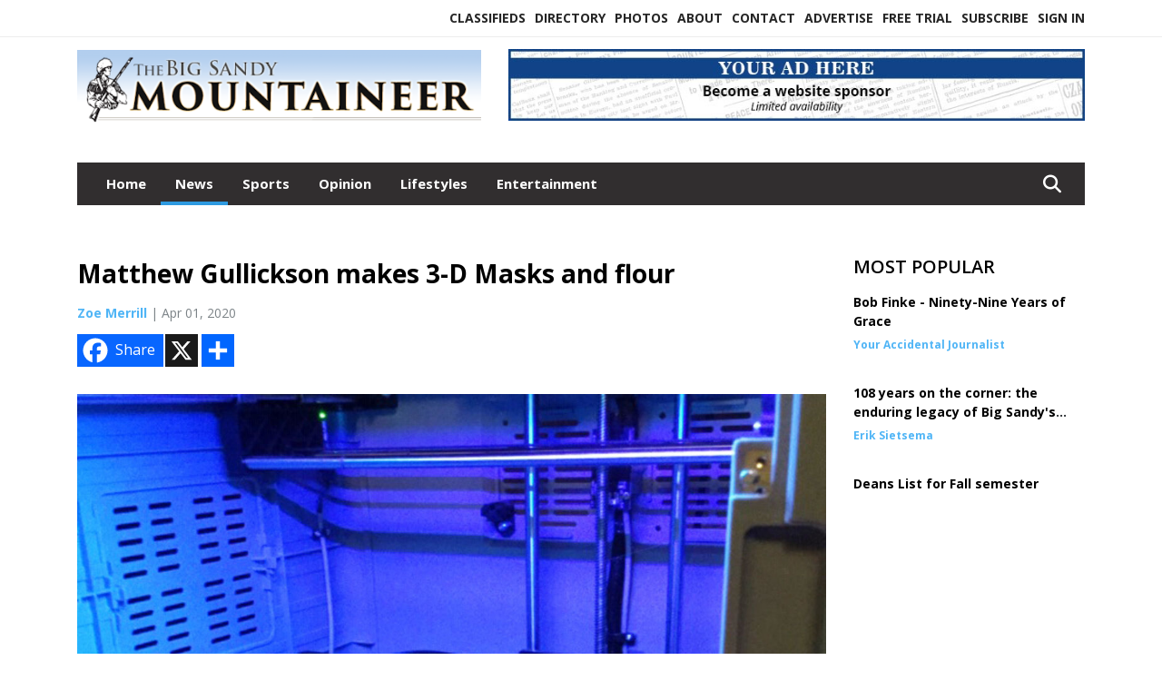

--- FILE ---
content_type: text/html; charset=UTF-8
request_url: https://www.bigsandymountaineer.com/story/2020/04/01/news/matthew-gullickson-makes-3-d-masks-and-flour/3340.html?m=true
body_size: 11826
content:









<!doctype html>
<!-- Engine: Aestiva HTML/OS Version 4.89 Developer Edition -->
<html lang="en">






 
 <head>
  <META http-equiv="Content-Type" content="text/html; charset=UTF-8" />
  <META NAME="author" content="The Big Sandy Mountaineer" />
  <META NAME="description" CONTENT="Matthew Gullickson is a farmer, an engineer, and now a manufacturer of 3-D masks. This new COVID-19 pandemic has made him do something different. He" />
  <META NAME="keywords" CONTENT="" />
  <META NAME="robots" CONTENT="index,follow" />
  <META HTTP-EQUIV="cache-control" CONTENT="private, no-store, no-cache, must-revalidate" />
  
  <META NAME="revisit-after" CONTENT="45 days" />
  
  <META PROPERTY="og:title" CONTENT="Matthew Gullickson makes 3-D Masks and flour">
<META PROPERTY="og:description" CONTENT="Matthew Gullickson is a farmer, an engineer, and now a manufacturer of 3-D masks. This new COVID-19 pandemic has made him do something different. He has to try to do something to make things better. He saw on-line the face mask they have developed in Billings using a 3-D printer. Matt can make two at a time using his 3-D printer. It takes six to se...">
<META PROPERTY="og:url" CONTENT="https://www.bigsandymountaineer.com/story/2020/04/01/news/matthew-gullickson-makes-3-d-masks-and-flour/3340.html">
<META PROPERTY="og:site_name" CONTENT="The Big Sandy Mountaineer">
<META PROPERTY="og:type" CONTENT="website">
<META PROPERTY="og:ttl" CONTENT="2419200">
<META PROPERTY="og:image" CONTENT="https://www.bigsandymountaineer.com/home/cms_data/dfault/photos/stories/id/4/0/3340/s_top">
<META PROPERTY="og:image:type" CONTENT="image/JPEG" />
<META PROPERTY="og:image:width" CONTENT="640" />
<META PROPERTY="og:image:height" CONTENT="640" />
  <title>Matthew Gullickson makes 3-D Masks and flour - The Big Sandy Mountaineer</title>
  
      <meta name="viewport" content="width=device-width, initial-scale=1">
      <link rel="stylesheet" type="text/css" media="screen" href="/app/website_specifics/pdf_click_menu_small.css" />
      <link rel="stylesheet" type="text/css" media="screen" href="/ASSET/1532x26333/XPATH/cms/website_specifics/css_themes/monarch/monarch.css" />
      
         <link HREF="https://fonts.googleapis.com/css2?family=Open+Sans:ital,wght@0,300;0,400;0,600;0,700;0,800;1,300;1,400;1,600;1,700;1,800&display=swap" rel="stylesheet" />

          <script>
            // Create a link element for the Font Awesome stylesheet with fallback
            const font_awesome_link = document.createElement('link');
            font_awesome_link.rel = 'stylesheet';
            font_awesome_link.type = 'text/css';
            font_awesome_link.href = 'https://repo.charityweather.com/files/font_awesome/font-awesome-6.5.1-pro-ll-kit/css/all-ll-min.css';
 
            // If loading fails, switch to fallback URL
            font_awesome_link.onerror = () => {
              font_awesome_link.href = 'https://repo.lionslight.com/files/font_awesome/font-awesome-6.5.1-pro-ll-kit/css/all-ll-min.css';
            };
 
            // Prepend the stylesheet to the head for faster priority loading
            document.head.prepend(font_awesome_link);
 
            // Optional: Listen for the stylesheet's load event to handle FOUC
            font_awesome_link.onload = () => {
              document.documentElement.classList.add('fa-loaded');
            };
          </script>


<!-- Desktop/canonical vs. mobile/alternate URLs -->
<link rel="canonical" HREF="https://www.bigsandymountaineer.com/story/2020/04/01/news/matthew-gullickson-makes-3-d-masks-and-flour/3340.html">


   <script src="/app/website_specifics/jquery-2-2-2.min.js"></script>


    <script>

     function offsiteLink(a,b){
      a.href='/ajax/selectit?storyId='+b;
      return false;
     }
     function offsiteAdLink(a,b){
      a.href='/ajax/adselectit?adid='+b;
      return false;
     }


     debug=false;


     function expiredAJAX() {
      // noop
     }


     function RemoveContent(d) {document.getElementById(d).style.display = "none";}
     function InsertContent(d) {document.getElementById(d).style.display = ""; swapdiv(d);}

     function swapdiv(a){
      if (a=='div2'){
       CLEAR.f.runOverlay('/ajax/popular/blogged');
      } else {
       CLEAR.f.runOverlay('/ajax/popular/viewed');
      }
     }

    
    </script>

  
  <script src="/app/js/postscribe/postscribe.min.js"></script>

  
  

        <!-- AD FILLER NETWORK HEADER SCRIPTS (hashtag_head.js) -->




  <!--AD PREFERENCES NEEDED BY JAVASCRIPTS-->

  <script>const PREFS_LOCAL_AD_SHUFFLER = "normal", PREFS_LOCAL_AD_SHUFFLE_TIMER = 30000, setting_ad_clicks_impressions = "enabled", PREFS_LOCAL_AD_IDLE_LOAD_TIMES = 50, console_logging = "off", privacy_version = "30962", terms_version = "37424", ccsetting = "off", ccrejectbtn = "lg", ccprivacycheckbox = "off";</script>
<script>const ads = JSON.parse('[{"ad_type": "horiz_lg","ad_code": "%3Ca%20href%3D%22https%3A%2F%2Fwww%2Ebigsandymountaineer%2Ecom%2Fadvertise%22%3E%3Cimg%20src%3D%22%2FIMG%2FxFD6K9cG%5FczR5pE7Fc55A3NURbjDU%2FXPATH%2Fhome%2Fcms%5Fdata%2Fdfault%2Fweb%5Fads%2Fhoriz%2F9638%2Dwebsite%5Fsponsorship%5Fad%5F728x90%2EjpgXEXT1716x42605%2Ejpeg%22%20width%3D%22728%22%20height%3D%2290%22%20alt%3D%22%22%3E%3C%2Fa%3E","ad_id": "6OIMUCcKMdFUCoSnLGISYZecOYejXaYKk1qUX"}]');</script>

<script src="/ASSET/1533x23189/XPATH/cms/website_specifics/monarch_ad_shuffler.js"></script>

<script>$(function() {
    var submitIcon = $('.searchbox-icon');
    var inputBox = $('.searchbox-input');
    var searchBox = $('.searchbox');
    var isOpen = false;
    submitIcon.click(function () {
        if (isOpen == false) {
            searchBox.addClass('searchbox-open');
            inputBox.focus();
            isOpen = true;
        } else {
            searchBox.removeClass('searchbox-open');
            inputBox.focusout();
            isOpen = false;
        }
    });
    submitIcon.mouseup(function () {
        return false;
    });
    searchBox.mouseup(function () {
        return false;
    });
    $(document).mouseup(function () {
        if (isOpen == true) {
            $('.searchbox-icon').css('display', 'block');
            submitIcon.click();
        }
    });


 runIf($('.menu').length,'jQuery.sticky','/app/website_specifics/sticky.js',function(){
  $(".menu").sticky({ topSpacing: 0, center:true, className:"stickynow" });
 });



});
function buttonUp() {
    var inputVal = $('.searchbox-input').val();
    inputVal = $.trim(inputVal).length;
    if (inputVal !== 0) {
        $('.searchbox-icon').css('display', 'none');
    } else {
        $('.searchbox-input').val('');
        $('.searchbox-icon').css('display', 'block');
    }
}



runIf=function(condition,name,url,callback){
 if(condition){
  runSafe(name,url,callback);
 }
}



runSafe=function(name,url,callback){
 if(typeof window[name] != 'undefined'){
  callback();
 } else {
  if(typeof runsafe != 'object'){runsafe={};}
  if(runsafe[url] && runsafe[url].constructor === Array){var loadit=false;} else {runsafe[url]=[];var loadit=true;}
  runsafe[url].push(callback);
  // START001 UI stuff not necessary
  // if (document.body){document.body.style.borderTop="10px solid red";}
  // END001 UI stuff not necessary
  if (loadit){
   var js = document.createElement('script');
   js.async = true;
   js.src = url;
   js.onload = js.onreadystatechange = (function(){return function(){
    while(runsafe[url].length){
     var f=runsafe[url].shift();
     f();
    }
    delete runsafe[url];
    var count = 0; for (var k in runsafe) if (runsafe.hasOwnProperty(k)) count++;
    if(count==0){
     // START002 UI stuff not necessary
     if (document.body){document.body.style.borderTop="none";}
     // END002 UI stuff not necessary
    }
   }})();
   var first = document.getElementsByTagName('script')[0];
   first.parentNode.insertBefore(js, first);
  }
 }
}



</script>

<style>
.preLoadImg {
    display: none;
}
#undefined-sticky-wrapper:before {
    height:50px;
    background-color: #B6BD98;
}
</style>

<!-- CSS for print_sub_alert -->
<style>

.print_sub_container {
    width:auto;
}
.print_sub_container div {
    width:auto;
}
.print_sub_container .print_sub_header {
//    background-color:#c7edfc;
//    padding: 12px 2px;
    cursor: pointer;
    font-weight: bold;
}
.print_sub_container .print_sub_content {
    display: none;
    padding : 5px;
}
</style>



  

<script type="text/javascript">
  window._taboola = window._taboola || [];
  _taboola.push({article:'auto'});
  !function (e, f, u, i) {
    if (!document.getElementById(i)){
      e.async = 1;
      e.src = u;
      e.id = i;
      f.parentNode.insertBefore(e, f);
    }
  }(document.createElement('script'),
  document.getElementsByTagName('script')[0],
  '//cdn.taboola.com/libtrc/lionslightcorp-network/loader.js',
  'tb_loader_script');
  if(window.performance && typeof window.performance.mark == 'function')
    {window.performance.mark('tbl_ic');}
</script>




 </head>
 <body>


<img class="preLoadImg" src="/home/cms_data/dfault/images/home-menu-icon.png" width="1" height="1" alt="" />
<img class="preLoadImg" src="/home/cms_data/dfault/images/home-menu-active-icon.png" width="1" height="1" alt="" />



<!-- BEGIN TEXT THAT APPEARED BEFORE THE MAIN DIV. -->
<!--GOOGLE_SURVEYS_TEXT (00702)-->

<!-- END TEXT THAT APPEARED BEFORE THE MAIN DIV. -->


  <section class="top-bar">
    <div class="container">
      <div class="row">
	<div class="col-sm-2">
	  <ul class="social">
      
	  </ul>
	</div>
	<div class="col-sm-10 text-right">
	  <div id="main_menu">
	    <ul class="links">
            <li class="nav-item jvlmn"><a  href="https://www.bigsandymountaineer.com/classifieds" >Classifieds</a></li><li class="nav-item jvlmn"><a  href="https://www.bigsandymountaineer.com/directory" >Directory</a></li><li class="nav-item jvlmn"><a  href="https://www.bigsandymountaineer.com/photos" >Photos</a></li><li class="nav-item jvlmn"><a  href="https://www.bigsandymountaineer.com/about" >About</a></li><li class="nav-item jvlmn"><a  href="https://www.bigsandymountaineer.com/contact" >Contact</a></li><li class="nav-item jvlmn"><a  href="https://www.bigsandymountaineer.com/advertise" >Advertise</a></li><li class="nav-item jvlmn"><a  href="https://www.bigsandymountaineer.com/trial" >Free Trial</a></li><li class="nav-item jvlmn"><a  href="https://www.bigsandymountaineer.com/subscribe" >Subscribe</a></li><li class="nav-item jvlmn"><a  href="https://www.bigsandymountaineer.com/login?r=%2Fstory%2F2020%2F04%2F01%2Fnews%2Fmatthew%2Dgullickson%2Dmakes%2D3%2Dd%2Dmasks%2Dand%2Dflour%2F3340%2Ehtml" >Sign In</a></li>
	    </ul>
	  </div>
	</div>
      </div>
    </div>
  </section>
   

   <!--/// Header ///-->
	<header class="header home-4">
		<div class="container">
			<div class="row">
				<div class="col-sm-5">
					<figure class="logo"><a href="https://www.bigsandymountaineer.com/" aria-label="Home"><img src="/home/cms_data/dfault/images/masthead_522x100.png" alt="" class="logo"></a>
					</figure>
				</div>
				<div class="col-sm-7 text-right xs-none">
      <div class="header_story_ad" aria-hidden="true"><div class="ad_local_lghoriz" data-mobile-ad1="" data-mobile-ad2="" data-desktop-ad1="%3C%21%2D%2Dad%5Finit%5Fctr%3AIcWaiQqYarTiQ2g1ZYWomrfacGsllgi02Xr%252D1u1tu%2D%2D%3E%3Ca%20href%3D%22https%3A%2F%2Fwww%2Ebigsandymountaineer%2Ecom%2Fadvertise%22%3E%3Cimg%20src%3D%22%2FIMG%2FxFD6K9cG%5FczR5pE7Fc55A3NURbjDU%2FXPATH%2Fhome%2Fcms%5Fdata%2Fdfault%2Fweb%5Fads%2Fhoriz%2F9638%2Dwebsite%5Fsponsorship%5Fad%5F728x90%2EjpgXEXT1716x42605%2Ejpeg%22%20width%3D%22728%22%20height%3D%2290%22%20alt%3D%22%22%3E%3C%2Fa%3E" data-desktop-ad2=""></div></div>
 				</div>
			</div>
			<div class="row">
				<div class="col-sm-12">
					<div class="date">
    <div class="grid_1 rightone">
     <p class="pub_date">
      
     </p>
    </div>
					</div>
				</div>
			</div>
		</div>
	</header>
<!-- Dynamic script (11-21-2025) -->
<style>
#JvlNavbarContent {
    width: 100%  /* Prevents wrapping */
}
#JvlNavbarContent .nav {
    flex-wrap: nowrap;  /* Prevents wrapping */
}
#JvlNavbarContent .nav a {
    white-space: nowrap;  /* Prevents text wrapping */
}
#JvlNavbarContent .nav > li {  /* Hide all menu items initially */
    opacity: 0;
    /* transition: opacity 0.2s ease; /* Animation when JS adds .show */
}
#JvlNavbarContent .nav > li.show { /* Reveal all menu items */
    opacity: 1;
}

/* ADDED 12-4-2025: Apply opacity: 1 when screen width is 990px or less */
@media screen and (max-width: 990px) {
    #JvlNavbarContent .nav > li {
        opacity: 1;
    }
}

</style>
<script>const dynamicMenu = true;</script>
   <section class="header home-4" style="top:0;position:sticky;padding-top:0;z-index:2022;">
		<div class="container">
			<div class="row">
				<div class="col-sm-12">
					<nav class="navbar navbar-expand-lg navbar-default">
        <div class="navbar-header">
    <button class="navbar-toggler" type="button" data-bs-toggle="collapse" data-bs-target="#JvlNavbarContent" aria-controls="navbarSupportedContent" aria-expanded="false" aria-label="Toggle navigation">
      <i class="fa fa-bars" style="color:#fff;"></i>
    </button>
        </div>

        <!-- Collect the nav links, forms, and other content for toggling -->
        <div class="collapse navbar-collapse" id="JvlNavbarContent">
          <ul class="nav navbar-nav  me-auto mb-2 mb-lg-0"><li class="nav-item jvlmnreg"><a class="nav-link" href="https://www.bigsandymountaineer.com/">Home</a></li><li class="nav-item jvlmnreg active"><a class="nav-link" href="https://www.bigsandymountaineer.com/section/news">News</a></li><li class="nav-item jvlmnreg"><a class="nav-link" href="https://www.bigsandymountaineer.com/section/sports">Sports</a></li><li class="nav-item jvlmnreg"><a class="nav-link" href="https://www.bigsandymountaineer.com/section/opinion">Opinion</a></li><li class="nav-item jvlmnreg"><a class="nav-link" href="https://www.bigsandymountaineer.com/section/lifestyles">Lifestyles</a></li><li class="nav-item jvlmnreg"><a class="nav-link" href="https://www.bigsandymountaineer.com/section/entertainment">Entertainment</a></li><li class="nav-item jvlmn"><a  href="https://www.bigsandymountaineer.com/classifieds" >Classifieds</a></li><li class="nav-item jvlmn"><a  href="https://www.bigsandymountaineer.com/directory" >Directory</a></li><li class="nav-item jvlmn"><a  href="https://www.bigsandymountaineer.com/photos" >Photos</a></li><li class="nav-item jvlmn"><a  href="https://www.bigsandymountaineer.com/about" >About</a></li><li class="nav-item jvlmn"><a  href="https://www.bigsandymountaineer.com/contact" >Contact</a></li><li class="nav-item jvlmn"><a  href="https://www.bigsandymountaineer.com/advertise" >Advertise</a></li><li class="nav-item jvlmn"><a  href="https://www.bigsandymountaineer.com/trial" >Free Trial</a></li><li class="nav-item jvlmn"><a  href="https://www.bigsandymountaineer.com/subscribe" >Subscribe</a></li><li class="nav-item jvlmn"><a  href="https://www.bigsandymountaineer.com/login?r=%2Fstory%2F2020%2F04%2F01%2Fnews%2Fmatthew%2Dgullickson%2Dmakes%2D3%2Dd%2Dmasks%2Dand%2Dflour%2F3340%2Ehtml" >Sign In</a></li>
								</ul><ul class="nav navbar-nav ml-auto"><div class="navbar-nav ml-auto">
				            <a href="javascript:;" class="search-toggler"> 
								<i class="fa fa-search"></i>
							</a>
							<div id="search-form">
							    <form method="GET" class="searchbox" autocomplete="on" ACTION="/findit" NAME="findit">
                                                                <input class="search" type="text" name="mysearch" placeholder="Search" required="" value="" title="search">
								<input class="submit-search" type="submit" value="Submit">
                                                            </form>
							</div>
				        </div></ul></div>
					</nav>
				</div>
			</div>
		</div>
	</section>
<script>
/**
 * Dynamic Navigation Menu with Responsive Overflow
 * Automatically collapses menu items into a "More..." dropdown on narrow screens
 */

(function() {
    'use strict';

    // Configuration
    const CONFIG = {
        RESERVED_SPACE: 200,
        BREAKPOINT: 990,
        DEBOUNCE_DELAY: 0,
        SELECTOR: {
            MAIN_MENU: 'ul.nav.navbar-nav.me-auto',
            DROPDOWN_TOGGLE: '[data-bs-toggle="dropdown"]'
        },
        CLASS: {
            NAV_ITEM: 'nav-item',
            NAV_LINK: 'nav-link',
            DROPDOWN: 'dropdown',
            DROPDOWN_ITEM: 'dropdown-item',
            DROPDOWN_MENU: 'dropdown-menu',
            DROPEND: 'dropend',
            HIDDEN: 'd-none',
            PROTECTED: 'jvlmn',
            REGULAR: 'jvlmnreg',
            MORE_DROPDOWN: 'more-dropdown',
            MORE_MENU: 'more-menu'
        }
    };

    // State management
    let resizeTimer = null;
    let mainMenu = null;
    let moreDropdown = null;
    let moreMenu = null;
    let hasInitialized = false; // track if init() has run

    /**
     * Initialize the dynamic menu system
     */
    function init() {
        try {
            if (hasInitialized) return; // safety check
            hasInitialized = true;
            // Check if dynamic menu is enabled
            if (!shouldInitialize()) {
                return;
            }

            mainMenu = document.querySelector(CONFIG.SELECTOR.MAIN_MENU);
            
            if (!mainMenu) {
                console.error('[DynamicMenu] Main menu not found. Selector:', CONFIG.SELECTOR.MAIN_MENU);
                return;
            }

            mergeExistingMoreDropdowns();
            setupEventListeners();
            adjustMenu();
            showNavbar();
        } catch (error) {
            console.error('[DynamicMenu] Initialization error:', error);
        }
    }

    /**
    * Show navbar sections on page load
    */
    function showNavbar() {
        const items = document.querySelectorAll('#JvlNavbarContent .navbar-nav > li');
        items.forEach((item, index) => {
                item.classList.add('show');
        });
    }

    /**
     * Find and merge any pre-existing "More..." dropdowns
     */
    function mergeExistingMoreDropdowns() {
        const existingDropdowns = Array.from(mainMenu.querySelectorAll('li'))
            .filter(li => li && li.textContent.trim().toLowerCase().startsWith('more...'));

        // Create our consolidated More... dropdown
        createMoreDropdown();

        // Merge items from existing dropdowns
        existingDropdowns.forEach(dropdown => {
            if (dropdown === moreDropdown) return;

            const items = dropdown.querySelectorAll(`.${CONFIG.CLASS.DROPDOWN_MENU} > li`);
            items.forEach(item => moreMenu.appendChild(item));
            dropdown.remove();
        });
    }

    /**
     * Create the More... dropdown element
     */
    function createMoreDropdown() {
        moreDropdown = document.createElement('li');
        moreDropdown.className = `${CONFIG.CLASS.NAV_ITEM} ${CONFIG.CLASS.DROPDOWN} ${CONFIG.CLASS.HIDDEN} ${CONFIG.CLASS.MORE_DROPDOWN}`;
        moreDropdown.innerHTML = `
            <a class="${CONFIG.CLASS.NAV_LINK} dropdown-toggle" href="#" data-bs-toggle="dropdown" data-bs-auto-close="outside" aria-expanded="false">
                More...
            </a>
            <ul class="${CONFIG.CLASS.DROPDOWN_MENU} ${CONFIG.CLASS.MORE_MENU}"></ul>
        `;

        moreMenu = moreDropdown.querySelector(`.${CONFIG.CLASS.MORE_MENU}`);
        mainMenu.appendChild(moreDropdown);
    }

    /**
     * Setup nested dropdown handlers for items inside More...
     */
    function setupNestedDropdowns() {
        if (!moreMenu) return;

        const nestedDropdowns = moreMenu.querySelectorAll(`.${CONFIG.CLASS.DROPDOWN}, .${CONFIG.CLASS.NAV_ITEM}.${CONFIG.CLASS.DROPDOWN}`);

        nestedDropdowns.forEach(dropdown => {
            const toggle = dropdown.querySelector(CONFIG.SELECTOR.DROPDOWN_TOGGLE);
            if (!toggle) return;

            // Style adjustments for nested dropdowns
            if (toggle.classList.contains(CONFIG.CLASS.NAV_LINK)) {
                toggle.classList.add(CONFIG.CLASS.DROPDOWN_ITEM);
            }

            const nestedMenu = dropdown.querySelector(`.${CONFIG.CLASS.DROPDOWN_MENU}`);
            if (nestedMenu) {
                dropdown.classList.add(CONFIG.CLASS.DROPEND);

                // Style nested menu
                if (!nestedMenu.hasAttribute('data-styled')) {
                    nestedMenu.style.padding = '0';
                    nestedMenu.style.position = 'static';
                    nestedMenu.setAttribute('data-styled', 'true');
                }

                // Add classes and indentation to nested items
                styleNestedItems(nestedMenu);

                // Initialize Bootstrap dropdown
                initializeBootstrapDropdown(toggle);
            }
        });
    }

    /**
     * Style nested menu items with proper classes and indentation
     */
    function styleNestedItems(nestedMenu) {
        const items = nestedMenu.querySelectorAll('li');
        items.forEach(item => {
            item.classList.add(CONFIG.CLASS.NAV_ITEM, CONFIG.CLASS.REGULAR);
        });

        const links = nestedMenu.querySelectorAll(`.${CONFIG.CLASS.DROPDOWN_ITEM}, li > a`);
        links.forEach(link => {
            if (!link.hasAttribute('data-indented')) {
                link.style.setProperty('padding-left', '2rem', 'important');
                link.setAttribute('data-indented', 'true');
                link.classList.add(CONFIG.CLASS.NAV_LINK);
            }
        });
    }

    /**
     * Initialize Bootstrap dropdown instance
     */
    function initializeBootstrapDropdown(toggle) {
        if (!window.bootstrap?.Dropdown) return;

        try {
            const existingInstance = bootstrap.Dropdown.getInstance(toggle);
            if (existingInstance) {
                existingInstance.dispose();
            }

            new bootstrap.Dropdown(toggle, { autoClose: true });
        } catch (error) {
            console.error('[DynamicMenu] Error initializing Bootstrap dropdown:', error);
        }
    }

    /**
     * Restore item to its original state when moving out of More...
     */
    function restoreItemState(item) {
        if (!item.classList) return;

        item.classList.remove(CONFIG.CLASS.DROPEND);
        item.classList.add(CONFIG.CLASS.NAV_ITEM);

        // Restore dropdown toggle classes
        const toggle = item.querySelector(CONFIG.SELECTOR.DROPDOWN_TOGGLE);
        if (toggle?.classList.contains(CONFIG.CLASS.DROPDOWN_ITEM)) {
            toggle.classList.remove(CONFIG.CLASS.DROPDOWN_ITEM);
        }

        // Remove nested dropdown styling
        const nestedMenu = item.querySelector(`.${CONFIG.CLASS.DROPDOWN_MENU}`);
        if (nestedMenu?.hasAttribute('data-styled')) {
            nestedMenu.removeAttribute('style');
            nestedMenu.removeAttribute('data-styled');

            const nestedItems = nestedMenu.querySelectorAll('[data-indented="true"]');
            nestedItems.forEach(link => {
                link.style.paddingLeft = '';
                link.removeAttribute('data-indented');
            });
        }
    }

    /**
     * Move all items from More... back to main menu
     */
    function moveItemsBackToMainMenu() {
        while (moreMenu.firstChild) {
            const child = moreMenu.firstChild;
            restoreItemState(child);
            mainMenu.insertBefore(child, moreDropdown);
        }
    }

    /**
     * Prepare item for insertion into More... dropdown
     */
    function prepareItemForMore(item) {
        item.classList.add(CONFIG.CLASS.NAV_ITEM, CONFIG.CLASS.REGULAR);

        const link = item.querySelector('a');
        if (link && !link.classList.contains(CONFIG.CLASS.NAV_LINK)) {
            link.classList.add(CONFIG.CLASS.NAV_LINK);
        }
    }

    /**
     * Main adjustment logic - handles menu overflow
     */
    function adjustMenu() {
        if (!mainMenu || !moreDropdown || !moreMenu) return;

        // Reset: move everything back
        moveItemsBackToMainMenu();
        moreDropdown.classList.add(CONFIG.CLASS.HIDDEN);

        // Only apply overflow logic on desktop
        if (window.innerWidth <= CONFIG.BREAKPOINT) return;

        const containerWidth = mainMenu.parentElement.offsetWidth;
        const items = Array.from(mainMenu.children).filter(li => li !== moreDropdown);
        
        let usedWidth = 0;
        let overflowIndex = -1; // BEFORE 11-19-2025: -1

        // Find overflow point
        for (let i = 0; i < items.length; i++) {
            usedWidth += items[i].offsetWidth;

            if (usedWidth > containerWidth - CONFIG.RESERVED_SPACE) {
                overflowIndex = i;   // BEFORE 11-19-2025: i - 1
                break;
            }
        }

        // Move overflowing items to More...
        if (overflowIndex >= 0) {
            for (let i = items.length - 1; i >= overflowIndex; i--) {
                const item = items[i];

                // Skip protected items
                if (item.classList.contains(CONFIG.CLASS.PROTECTED)) continue;

                prepareItemForMore(item);
                moreMenu.insertBefore(item, moreMenu.firstChild);
            }

            if (moreMenu.children.length > 0) {
                moreDropdown.classList.remove(CONFIG.CLASS.HIDDEN);
                setupNestedDropdowns();
            }
        }
    }

    /**
     * Debounced resize handler
     */
    function handleResize() {
        clearTimeout(resizeTimer);
        resizeTimer = setTimeout(adjustMenu, CONFIG.DEBOUNCE_DELAY);
    }

    /**
     * Setup event listeners
     */
    function setupEventListeners() {
        window.addEventListener('resize', handleResize);
    }

    /**
     * Cleanup function for proper teardown
     */
    function destroy() {
        window.removeEventListener('resize', handleResize);
        clearTimeout(resizeTimer);
    }

    /**
     * Check if dynamic menu is enabled via global variable
     */
    function shouldInitialize() {
        return typeof dynamicMenu !== 'undefined' && dynamicMenu === true;
    }

    /**
    // Initialize when DOM is ready
    if (document.readyState === 'loading') {
        document.addEventListener('DOMContentLoaded', init);
    } else {
        init();
    }
    */

    /* ADDED 12-4-2025 */
    if (window.innerWidth > CONFIG.BREAKPOINT){
        init();
    } else {
        showNavbar();
    }

    // Listen for resize
    window.addEventListener('resize', () => {
        if (!hasInitialized && window.innerWidth > CONFIG.BREAKPOINT) {
            init(); // run once when crossing above breakpoint
        }
    });

})();
</script>

   <section class="head-info">
		<div class="container">
			<div class="row">
				<div class="col-8">
					<span id="weatherinfo1"><div class="weather-info">
						<script tag="a" src="https://repo.charityweather.com/cw.js" onerror="this.onerror=null;this.src='https://www.charityweather.com/cw.js';" widgetid="2b3w8lof3jtx" locationname="Big Sandy, MT" iconstyle="colorfill" trigger="click" widget-align="left" data-style="opacity:0;" showname="true"></script>
					</div></span>

				</div>
				<div class="col-4 text-right">
					
					<!--<a href="javascript:;" class="primary-btn">e-Edition</a>-->
				</div>
			</div>
		</div>
	</section><section class="main-dt">
		<div class="container">
			<div class="row">
				<div class="col-lg-9 col-md-8 lft"><!--/// Begin Article from headline... ///--><!-- open the "right_border" div --><div class="right_border"><h1>Matthew Gullickson makes 3-D Masks and flour</h1><div class="byline_date_comments"><span class='author'><span class='font-weight-bold'><a href='https://www.bigsandymountaineer.com/author/zoe_merrill' aria-label="Author link" class="author-blue">Zoe Merrill</a></span></span><span class="volume_issue"> | Apr 01, 2020</span></div> <!--END class="byline_date_comments"-->
	<div class="a2a_kit a2a_kit_size_32 a2a_default_style" style="margin-bottom: 30px;">
		    <a class="a2a_button_facebook a2alink_border a2a_fb">Share</a>
    <a class="a2a_button_x a2alink_border"></a>
    <a class="a2a_dd a2alink_border" href="https://www.addtoany.com/share" data-annotation="none" aria-label="Addtoany button"></a>

	</div>
<script src="//static.addtoany.com/menu/page.js" async></script><div class="title_separator"></div><!-- BEGIN STORY SLIDER --><div class="top_image_left"><div class="carousel-container"><div class="carousel"><div class="slider_storyslider1 owl-carousel owl-theme"><div class="item hover-img"><div class="image-video"><a href="https://www.bigsandymountaineer.com/IMG/sAMJREb-O6EZPNMUB4KvkiY2eQoYh/XPATH/home/cms_data/dfault/photos/stories/id/4/0/3340/s_topXEXT1546x35349is.jpg" alt="" single-image="image" data-caption=""><img data-src="/IMG/8WifnaxUkQavljiqXOgF64uM02-u3/XPATH/home/cms_data/dfault/photos/stories/id/4/0/3340/s_topXEXT1546x35349is.jpg" alt="" dataphotocropsetting="CROP"></a></div><div class="authorName"><span></span> <span id="counter" class="counter"></span></div><p class="caption"></p></div></div></div></div></div><!-- END STORY SLIDER --><div class="c-box"><P>Matthew Gullickson is a farmer, an engineer, and now a manufacturer of 3-D masks. This new COVID-19 pandemic has made him do something different. He has to try to do something to make things better. </P><P>He saw on-line the face mask they have developed in Billings using a 3-D printer. Matt can make two at a time using his 3-D printer. It takes six to seven hours to make two masks. He will also create, with his 3-D printer, the little square which holds the filter into the masks. These masks are highly sought after, because of the shortage of N95 masks. These masks can be sterilized and reused just by replacing the new filters.</P><P>He went on-line to get the STL file for the computer. The STL file makes the most-simple triangles that layer on top of each other, which combines to make each layer of the mask. Matt said, "It's really easy to do. It's as simple as pushing a button. Once you've made one after that, it's easy. Once you have programmed the computer for the first one, it's so repeatable. I could easily justify the cost of the plastic, for a good cause. The plastic mask fits your face comfortably-it's a pretty high-quality piece."</P><P>When I first called to interview Matt, there was a loud noise in the background, and he needed to call me back. I discovered he had heard, there might be a shortage of flour, and he has two smaller wheat grinders that can make about 20 pounds of flour a day. So, Matt is making flour, if anyone needs flour, if it becomes a shortage, he wants everyone who needs flour to contact him, and he'll give it to you. Matt will even deliver it to you in town. Contact him through the Big Sandy Needs Facebook page. </P><P>"I like to do what I can, especially in our community, because everyone pitches in and helps when they can." He has learned over the years of growing up here, that people help people when the need is apparent.</P></div><!-- close the "right_border" div -->
<div style="clear:both"></div></div>
    <script> 
      try { _402_Show(); } catch(e) {} 
    </script><div class="clear">&nbsp;</div><!--/// CLEAR ///--><!--END CONTENT AREA-->

				</div>
     <!--BEGIN SIDEBAR CONTENT AREA-->
				<div class="col-lg-3 col-md-4 rht"><!--BEGIN SIDEBAR CONTENT AREA--><div class="news-breaking-info most_popular"><div class="style-head"><h2>Most Popular</h2></div><ul><li><h3><a href='https://www.bigsandymountaineer.com/story/2026/01/14/news/bob-finke-ninety-nine-years-of-grace/6303.html' aria-label=''>Bob Finke - Ninety-Nine Years of Grace</a></h3><h4><span><strong>Your Accidental Journalist</strong> </span> </h4></li>
<li><h3><a href='https://www.bigsandymountaineer.com/story/2026/01/14/entertainment/108-years-on-the-corner-the-enduring-legacy-of-big-sandys-first-bank/6304.html' aria-label=''>108 years on the corner: the enduring legacy of Big Sandy's First Bank</a></h3><h4><span><strong>Erik Sietsema</strong> </span> </h4></li>
<li><h3><a href='https://www.bigsandymountaineer.com/story/2026/01/14/news/deans-list-for-fall-semester/6308.html' aria-label=''>Deans List for Fall semester</a></h3><h4><span><strong></strong> </span> </h4></li>
</ul></div><div class="side_separator ss_invisible"></div><div class="squaread_insertpoint" id="sq1"><div style="text-align:center;" aria-hidden="true" class="ad_type_square"><!-- LL Network Ad --></div><div class="side_separator"></div></div><div class="ll_cw_network_ad"></div><div class="side_separator"></div><!--END SIDEBAR CONTENT AREA-->
     <!--END SIDEBAR CONTENT AREA-->					
				</div>					
			</div>					
			<div class="row">
				<div class="col-sm-12">

<!-- LL Network Ad --><!-- Ad Filler T Replacement, Stories -->
<div class="white_space"></div>
<div class="taboola_wrapper">
<div class="af_widget_bottom_stories" id="ccbody" aria-hidden="true">
<div id="taboola-below-article-thumbnails"></div>

<!-- BEGIN LL script for moving Taboola up on mobile stories -->
<script type="text/javascript">
try {
  var taboola_widget_div = document.getElementsByClassName("af_widget_bottom_stories")[0];
var mobile_container = document.getElementsByClassName("lft")[0];
var desktop_container = document.getElementsByClassName("taboola_wrapper")[0];
function move_taboola_widget() {
  try {
    if (taboola_widget_div && mobile_container && desktop_container) {
      if (window.matchMedia("(max-width: 767px)").matches) {
        // Check if the mobile container does not contain the div and the div is not already a child of the container
        if (!mobile_container.contains(taboola_widget_div) && taboola_widget_div.parentNode !== mobile_container){
          mobile_container.appendChild(taboola_widget_div); // Move to mobile container
          // console.log("Moved to mobile container.");
        } else {
          // console.log("Taboola already exists on mobile or div is already in the target container.");
        }
      } else {
        // Check if the desktop container does not contain the div and the div is not already a child of the container
        if (!desktop_container.contains(taboola_widget_div) && taboola_widget_div.parentNode !== desktop_container) {
          desktop_container.appendChild(taboola_widget_div);
          // console.log("Moved to desktop container.");
        } else {
          // console.log("Taboola already exists on desktop or div is already in the target container.");
        }
      }
    }
  } catch (error) {
    console.error("An error occurred while moving the div:", error);
  }
}
// Debounce function to limit the rate of function execution
function debounce(func, wait) {
  let timeout;
  return function() {
    clearTimeout(timeout);
    timeout = setTimeout(() => func.apply(this, arguments), wait);
  };
}
// Initial check
move_taboola_widget();
// Re-check on viewport change
window.matchMedia("(max-width: 767px)").addEventListener("change", debounce(move_taboola_widget, 500));
} catch (error) {
  console.error("An error occurred:", error);
}
</script>
<!-- END LL script -->

<script type="text/javascript">
  window._taboola = window._taboola || [];
  _taboola.push({
    mode: 'alternating-thumbnails-a',
    container: 'taboola-below-article-thumbnails',
    placement: 'Below Article Thumbnails',
    target_type: 'mix'
  });
</script>
</div>
</div>
<div class="white_space"></div>

<div class="clear">&nbsp;</div><!--/// CLEAR ///--><div class='reader_comments'>

<!--//////////////////// START READER COMMENTS ////////////////////-->
<a id='readercomments'></a><div><div class="clear">&nbsp;</div><!--/// CLEAR ///--></div></div>
<script src='/apps/clear/clear.js'></script>
<!--Story_full--></div>
			</div>	
		</div>
	</section>
   <footer class="footer">
		<div class="container">
			<div class="row">
				<div class="col-sm-12">
					<hr class="top">
				</div>
			</div>
			<div class="row">
				<div class="col-sm-7 bdr-rft">
					<div class="row">
						<div class="col-sm-4">
							<h3>Sections</h3>
							<ul><li><a href='https://www.bigsandymountaineer.com/section/news' aria-label="Section link" class="author-blue">News</a></li><li><a href='https://www.bigsandymountaineer.com/section/sports' aria-label="Section link" class="author-blue">Sports</a></li><li><a href='https://www.bigsandymountaineer.com/section/opinion' aria-label="Section link" class="author-blue">Opinion</a></li><li><a href='https://www.bigsandymountaineer.com/section/lifestyles' aria-label="Section link" class="author-blue">Lifestyles</a></li><li><a href='https://www.bigsandymountaineer.com/section/entertainment' aria-label="Section link" class="author-blue">Entertainment</a></li>
							</ul>
						</div>
						<div class="col-sm-4">
						        <h3>Newspaper</h3>
						        <ul>
						          <li><a href="https://www.bigsandymountaineer.com/contact" >Contact</a></li><li><a href="https://www.bigsandymountaineer.com/subscribe" >Subscribe</a></li><li><a href="https://www.bigsandymountaineer.com/about" >About</a></li><li><a href="https://www.bigsandymountaineer.com/photos" >Photos</a></li>
						       </ul>
						</div>
						<div class="col-sm-4">
							<h3>Website</h3>
						        <ul>
						          <li><a href="https://www.bigsandymountaineer.com/terms" >Terms of Use</a></li><li><a href="https://www.bigsandymountaineer.com/privacy" >Privacy Policy</a></li><li><a href="https://www.bigsandymountaineer.com/sitemap_index.xml"  target="_blank">Sitemap</a></li><li><span></span></li><li><span>*By using this website, you agree to our <a href="https://www.bigsandymountaineer.com/privacy">Privacy Policy</a> and <a href="https://www.bigsandymountaineer.com/terms">Terms</a>.</span></li>
						        </ul>
						</div>
					</div>
				</div>
				<div class="col-sm-5 ext-space">
					<div class="row">
						<div class="col-sm-8">
							<h3>Connect With Us</h3>
							<ul>
							  <li><span>P.O. Box 529</span></li><li><span>Big Sandy, MT 59520</span></li><li><span>Ph: (406) 378-2176</span></li><li><span>Email: bsm1@mtintouch.net</span></li><li><span><li><span>&copy; 2026 Big Sandy Mountaineer</span></li></span></li>			</ul>
						</div>
						<div class="col-sm-4">
							<h3 class="mbpx-3">Follow Us</h3>
							<ul class="social"></ul>

							<h3 class="mbpx-3">RSS</h3>
							<ul class="social"><li class="nav-item jvlmn"><a  href="https://www.bigsandymountaineer.com/rss"  target="n/a"><i class='fa fa-rss' aria-hidden='true'></i></a></li></ul>
						</div>
					</div>
				</div>
			</div>
			<div class="row">
				<div class="col-sm-12">
					<hr>
				</div>
			</div>
			<div class="row">
				<div class="col-sm-12">
					<p class="copy">Powered by <strong><a href="http://www.lionslight.com" target="_blank">ROAR Online Publication Software</a></strong> from Lions Light Corporation<br />
     © Copyright 2026</p>
				</div>
			</div>
		</div>

</footer>
<div id="ccflush">
<script type="text/javascript">
  window._taboola = window._taboola || [];
  _taboola.push({flush: true});
</script>

</div>

<script>


$(".more_stories_toggle").click(function () {
    this.style.margin = "0";
    $more_stories_toggle = $(this);
    $more_stories_list = $more_stories_toggle.next(); 							  //getting the next element

//    $more_stories_list.slideToggle("slow", function () {						  //open up the content needed - toggle the slide- if visible, slide up, if not slidedown.

        $more_stories_toggle.text(function () {								  //execute this after slideToggle is done; change text of header based on visibility of content div

            return $more_stories_list.is(":visible") ? "+ More Stories" : "- More Stories";               //change text based on condition
        });
//    });
});



$( ".print_sub_container" ).click(function() {
  $( ".print_sub_content" ).slideToggle( 500, function() {
    // Animation complete.
  });
});

</script>
<script src="/ASSET/1614x19469/XPATH/cms/website_specifics/monarch.js"></script>
<script src="/ASSET/1014x23102/XPATH/cms/website_specifics/monarch_bootstrap.js"></script>

 <!-- <br><small>live</small> (Desktop|paywalltrue|full) -->
 </body>


</html>
